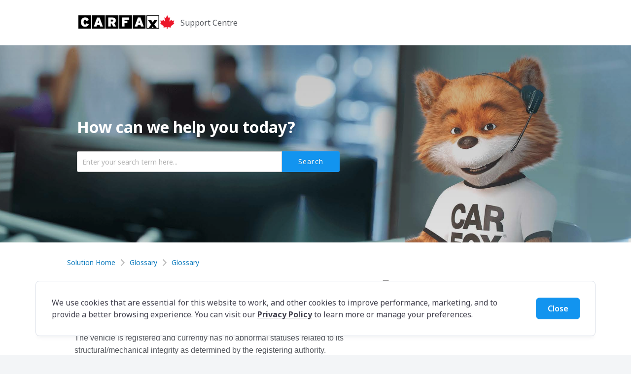

--- FILE ---
content_type: text/html; charset=utf-8
request_url: https://support.carfax.ca/en/support/solutions/articles/17000108375-normal-registration-status-
body_size: 16181
content:
<!DOCTYPE html>
       
        <!--[if lt IE 7]><html class="no-js ie6 dew-dsm-theme " lang="en" dir="ltr" data-date-format="non_us"><![endif]-->       
        <!--[if IE 7]><html class="no-js ie7 dew-dsm-theme " lang="en" dir="ltr" data-date-format="non_us"><![endif]-->       
        <!--[if IE 8]><html class="no-js ie8 dew-dsm-theme " lang="en" dir="ltr" data-date-format="non_us"><![endif]-->       
        <!--[if IE 9]><html class="no-js ie9 dew-dsm-theme " lang="en" dir="ltr" data-date-format="non_us"><![endif]-->       
        <!--[if IE 10]><html class="no-js ie10 dew-dsm-theme " lang="en" dir="ltr" data-date-format="non_us"><![endif]-->       
        <!--[if (gt IE 10)|!(IE)]><!--><html class="no-js  dew-dsm-theme " lang="en" dir="ltr" data-date-format="non_us"><!--<![endif]-->
	<head>
		
		<!-- Title for the page -->
<title> Normal (registration status) | CARFAX Canada Support : Customer Service </title>
<!-- Meta information -->
<meta charset="utf-8">
<meta name="author" content="Carfax Canada">
<meta http-equiv="X-UA-Compatible" content="IE=edge">
<meta name="viewport" content="user-scalable=yes,width=device-width,minimum-scale=1.0,maximum-scale=2.1">
<meta property="og:title"        content="Normal (registration status) | CARFAX Canada Support">
<meta property="og:description"  content="The vehicle is registered and currently has no abnormal statuses related to its structural/mechanical integrity - as determined by the registering jurisdiction.">
<meta property="og:url"          content="https://support.carfax.ca/en/support/solutions/articles/17000108375-normal-registration-status-">
<meta property="og:site_name"    content="Customer Service">
<meta property="og:type"         content="article">
<meta property="og:image"        content="https://s3.amazonaws.com/cdn.freshdesk.com/data/helpdesk/attachments/production/17000277811/logo/5Iq3F8NzbXJGri4WUssUSL4HZ8Dtm2ocMA.png?X-Amz-Algorithm=AWS4-HMAC-SHA256&amp;X-Amz-Credential=AKIAS6FNSMY2XLZULJPI%2F20260116%2Fus-east-1%2Fs3%2Faws4_request&amp;X-Amz-Date=20260116T142859Z&amp;X-Amz-Expires=604800&amp;X-Amz-SignedHeaders=host&amp;X-Amz-Signature=7a8fff04ce5365f170f5ddb199c2853b1735b6665b29eae1365dc3ea3fac1b70">

<meta name="twitter:title"       content="Normal (registration status) | CARFAX Canada Support">
<meta name="twitter:description" content="The vehicle is registered and currently has no abnormal statuses related to its structural/mechanical integrity - as determined by the registering jurisdiction.">
<meta name="twitter:url"         content="https://support.carfax.ca/en/support/solutions/articles/17000108375-normal-registration-status-">
<meta name="twitter:image"       content="https://s3.amazonaws.com/cdn.freshdesk.com/data/helpdesk/attachments/production/17000277811/logo/5Iq3F8NzbXJGri4WUssUSL4HZ8Dtm2ocMA.png?X-Amz-Algorithm=AWS4-HMAC-SHA256&amp;X-Amz-Credential=AKIAS6FNSMY2XLZULJPI%2F20260116%2Fus-east-1%2Fs3%2Faws4_request&amp;X-Amz-Date=20260116T142859Z&amp;X-Amz-Expires=604800&amp;X-Amz-SignedHeaders=host&amp;X-Amz-Signature=7a8fff04ce5365f170f5ddb199c2853b1735b6665b29eae1365dc3ea3fac1b70">

<!-- Responsive setting -->
<link rel="apple-touch-icon" href="https://s3.amazonaws.com/cdn.freshdesk.com/data/helpdesk/attachments/production/17059972818/fav_icon/3VRnJKegYIhMwNj8YJ6842WNLk7wM87GsA.ico">
<link rel="apple-touch-icon" sizes="72x72" href="https://s3.amazonaws.com/cdn.freshdesk.com/data/helpdesk/attachments/production/17059972818/fav_icon/3VRnJKegYIhMwNj8YJ6842WNLk7wM87GsA.ico">
<link rel="apple-touch-icon" sizes="114x114" href="https://s3.amazonaws.com/cdn.freshdesk.com/data/helpdesk/attachments/production/17059972818/fav_icon/3VRnJKegYIhMwNj8YJ6842WNLk7wM87GsA.ico">
<link rel="apple-touch-icon" sizes="144x144" href="https://s3.amazonaws.com/cdn.freshdesk.com/data/helpdesk/attachments/production/17059972818/fav_icon/3VRnJKegYIhMwNj8YJ6842WNLk7wM87GsA.ico">

<link href="https://fonts.googleapis.com/css?family=Libre+Franklin:400,500&display=swap" rel="stylesheet">
<link href="https://fonts.googleapis.com/css?family=Roboto&display=swap" rel="stylesheet">
<link href="https://fonts.googleapis.com/css2?family=Noto+Sans:ital,wght@0,100..900;1,100..900&display=swap" rel="stylesheet">
<link href="https://cdnjs.cloudflare.com/ajax/libs/ionicons/1.5.2/css/ionicons.min.css" rel="stylesheet">
<!-- START COOKIE WORK -->
<script>    
  function getCookieValue(cookieName) {
      const regex = new RegExp(`(^| )${cookieName}=([^;]+)`)
      const cookieContent = document.cookie.match(regex)
      if (cookieContent) {
        return cookieContent[2]
      }
   }
  function cookieExists(cookieName) {
      const regex = new RegExp(`(^| )${cookieName}=([^;]+)`)
      const cookieContent = document.cookie.match(regex)
      if (cookieContent) {
        return true 
      }
   }
  function checkCookiesExist() {
      if (cookieExists("AcceptedAnalytics")) {
        document.getElementById('cookieConsentdiv').hide();
      }
      if (cookieExists("AcceptedAdvertising")) {
        document.getElementById('cookieConsentdiv').hide();
      }
  }
  
  

  if (getCookieValue("AcceptedAnalytics") == "true" && getCookieValue("AcceptedAdvertising") == "true") { 
    // END COOKIE WORK	
    // Google Tag Manager Start
    (function(w,d,s,l,i){w[l]=w[l]||[];w[l].push({'gtm.start':
    new Date().getTime(),event:'gtm.js'});var f=d.getElementsByTagName(s)[0],
    j=d.createElement(s),dl=l!='dataLayer'?'&l='+l:'';j.async=true;j.src=
    'https://www.googletagmanager.com/gtm.js?id='+i+dl;f.parentNode.insertBefore(j,f);
    })(window,document,'script','dataLayer','GTM-PBFCH7V');
    // Google Tag Manager End
  } 
    //AODA Work
   	function highContrastToggle(toggleStatus) {
     var expires = new Date();
     expires.setFullYear(expires.getFullYear() + 10);
      if(toggleStatus === 'true'){
     	if(!document.body.classList.contains("high-contrast")){
        	document.body.classList.add("high-contrast");
          	document.cookie = "HighContrastSetting=true;expires=" + expires.toUTCString() + ";path=/;domain=carfax.ca;";
        }
      } else{
        if(document.body.classList.contains("high-contrast")){
     		document.body.classList.remove("high-contrast");
          	document.cookie = "HighContrastSetting=false;expires=" + expires.toUTCString() + ";path=/;domain=carfax.ca;";    
    	}
      }
  	}
    
    function checkHighContrastStatus(){
    	if(cookieExists("HighContrastSetting")){
      		var highContrastValue = getCookieValue("HighContrastSetting");
          	highContrastToggle(highContrastValue);
        }
  	}
  
        // This function is done to address the coding mistake by Freshdesk of adding the Aria-label attribute on labels where it is unnecessary. 
    function formLabelCorrection(){
      let labels = Array.from(document.getElementsByClassName('required control-label')); 
      let checkboxLabels = Array.from(document.getElementsByClassName('required checkbox')); 
      if(labels.length>0){
          labels.forEach((label) => label.removeAttribute('aria-required'))
      }
      if(checkboxLabels.length >0 ) {
          checkboxLabels.forEach((checkboxLabel)=> checkboxLabel.removeAttribute('aria-required'))
      } 
    }
  
  // This function addresses a coding mistake by FreshDesk to correct the Label's for attribute to target the correct corresponding Input/Select Tags
function formInputLabelCorrection() {
    // Get the form element by its ID
    let formElement = document.getElementById('new_helpdesk_ticket');
    
    // Get all input elements within the form
  if(formElement !== null) {
    let inputTags = Array.from(formElement.querySelectorAll("input"));

    // Check if there are any input elements
    if (inputTags.length > 0) {
        // Filter input tags that have an id and include "custom_field" in the id
        let customFieldInputs = inputTags.filter((inputTag) => {
            return inputTag.getAttribute("id") !== null && inputTag.getAttribute("id").includes("custom_field");
        });

    }   // Additional logic can be added here for processing customFieldInputs
    }
}
  function aodaArticleview() {
     // ------------------AODA Code changes for Interactive element must not be listed----------------------------
 	jQuery("#accordion-2 h3.ui-accordion-header").each(function() {
    jQuery(this).attr("role","status");
    jQuery(this).removeAttr("aria-selected");
  	});
  
    jQuery("#accordion-2 div.ui-accordion-content").each(function() {
    jQuery(this).removeAttr("role");
	});
  
  	jQuery("#accordion-2").removeAttr("role");
  
  	//6B
  //For "can I order classic vehicle article"
  	jQuery("#accordion-2 div#ui-id-10 div#_com_1 a").attr("aria-label","Link");
  //For "I didn't get my report article" on 4th page
  	jQuery("#accordion-2 div#_com_1 a").attr("aria-label","Link");
  //6D
 	jQuery("div#ui-id-10 li a").attr("aria-label","Link");  
     // ------------------AODA Code changes for Interactive element must not be listed----------------------------
   jQuery(document).on("click", "#accordion-2 h3.ui-accordion-header", function () {
    jQuery(this).removeAttr("aria-selected");
      jQuery("#accordion-2 h3.ui-accordion-header").each(function() {
        jQuery(this).removeAttr("aria-selected");
      });
	});
  }
  
function escapeTextArea() {
    // Get the elements with the class name 'text span12 name_field'
    let textElements = document.getElementsByClassName('text span12 name_field');
    
    // Ensure there is at least one element
    if (textElements.length === 0) return;

    // Get the first matching element
    let textElement = textElements[0];

    // Add the event listener for 'keydown' on the text element
    textElement.addEventListener('keydown', function(event) {
        // Check if the pressed key is the Escape key
        if (event.key === "Escape") {
            // Prevent the default escape action
            event.preventDefault();
            
            // Find the next element in the tabbing order
            let nextElement = document.querySelector('[tabindex="' + (document.activeElement.tabIndex + 1) + '"]');
            
            // If the next element exists, focus on it
            if (nextElement) {
                nextElement.focus();
            }
        }
    });
}
  /*
  	// This function also addresses coding mistake by FreshDesk to correct the Label's for attribute to target the correct corresponding Input/Select Tags
  	function formInputLabelCorrection(){
      	let formElement = document.getElementById('new_helpdesk_ticket');
     	let inputTags = Array.from(formElement.querySelectorAll("input"));
      	if(inputTags.length >0){
      		let customFieldInputs = inputTags.filter((inputTag) => {
             	return inputTag.getAttribute("id") !== null && inputTag.getAttribute("id").includes("custom_field");
            }
          }
        }
    }*/
  	// End AODA Work
</script>
		
		<!-- Adding meta tag for CSRF token -->
		<meta name="csrf-param" content="authenticity_token" />
<meta name="csrf-token" content="X4dIJ3nkbZWjuNv+TbEUFLShmvFvudbiVoyTxdHYEuieMFE4Y5n8t/60wCwKrfflrXiOUcsnSn7VmWhPitdGyw==" />
		<!-- End meta tag for CSRF token -->
		
		<!-- Fav icon for portal -->
		<link rel='shortcut icon' href='https://s3.amazonaws.com/cdn.freshdesk.com/data/helpdesk/attachments/production/17059972818/fav_icon/3VRnJKegYIhMwNj8YJ6842WNLk7wM87GsA.ico' />

		<!-- Base stylesheet -->
 
		<link rel="stylesheet" media="print" href="https://assets8.freshdesk.com/assets/cdn/portal_print-6e04b27f27ab27faab81f917d275d593fa892ce13150854024baaf983b3f4326.css" />
	  		<link rel="stylesheet" media="screen" href="https://assets3.freshdesk.com/assets/cdn/portal_utils-f2a9170fce2711ae2a03e789faa77a7e486ec308a2367d6dead6c9890a756cfa.css" />

		
		<!-- Theme stylesheet -->

		<link href="/support/theme.css?v=4&amp;d=1742825470" media="screen" rel="stylesheet" type="text/css">

		<!-- Google font url if present -->
		<link href='https://fonts.googleapis.com/css?family=Source+Sans+Pro:regular,italic,600,700,700italic|Poppins:regular,600,700' rel='stylesheet' type='text/css' nonce='vkghLet/VFrzdGgxEt1/RA=='>

		<!-- Including default portal based script framework at the top -->
		<script src="https://assets1.freshdesk.com/assets/cdn/portal_head_v2-d07ff5985065d4b2f2826fdbbaef7df41eb75e17b915635bf0413a6bc12fd7b7.js"></script>
		<!-- Including syntexhighlighter for portal -->
		<script src="https://assets5.freshdesk.com/assets/cdn/prism-841b9ba9ca7f9e1bc3cdfdd4583524f65913717a3ab77714a45dd2921531a402.js"></script>

		

		<!-- Access portal settings information via javascript -->
		 <script type="text/javascript">     var portal = {"language":"en","name":"Customer Service","contact_info":"","current_page_name":"article_view","current_tab":"solutions","vault_service":{"url":"https://vault-service.freshworks.com/data","max_try":2,"product_name":"fd"},"current_account_id":416580,"preferences":{"bg_color":"#F3F5F7","header_color":"#FFFFFF","help_center_color":"#F3F5F7","footer_color":"#183247","tab_color":"#FFFFFF","tab_hover_color":"#02B875","btn_background":"#F3F5F7","btn_primary_background":"#02B875","base_font":"Source Sans Pro","text_color":"#183247","headings_font":"Poppins","headings_color":"#183247","link_color":"#183247","link_color_hover":"#2753D7","input_focus_ring_color":"#02B875","non_responsive":"false"},"image_placeholders":{"spacer":"https://assets10.freshdesk.com/assets/misc/spacer.gif","profile_thumb":"https://assets3.freshdesk.com/assets/misc/profile_blank_thumb-4a7b26415585aebbd79863bd5497100b1ea52bab8df8db7a1aecae4da879fd96.jpg","profile_medium":"https://assets3.freshdesk.com/assets/misc/profile_blank_medium-1dfbfbae68bb67de0258044a99f62e94144f1cc34efeea73e3fb85fe51bc1a2c.jpg"},"falcon_portal_theme":false,"current_object_id":17000108375};     var attachment_size = 20;     var blocked_extensions = "";     var allowed_extensions = "";     var store = { 
        ticket: {},
        portalLaunchParty: {} };    store.portalLaunchParty.ticketFragmentsEnabled = false;    store.pod = "us-east-1";    store.region = "US"; </script> 


			    <script src="https://wchat.freshchat.com/js/widget.js" nonce="vkghLet/VFrzdGgxEt1/RA=="></script>

	</head>
	<body>
            	
		
		
		
    <!-- Google Tag Manager (noscript) -->
<noscript><iframe src="https://www.googletagmanager.com/ns.html?id=GTM-PBFCH7V"
height="0" width="0" style="display:none;visibility:hidden"></iframe></noscript>
<!-- End Google Tag Manager (noscript) -->



    <header class="banner">
      <div class="container">
        <div class="banner-wrapper page">
            <div class="banner-title">
                <a href="/en/support/home" class="portal-logo">
                    <span class="portal-img"><i></i>
                    <img src="https://s3.amazonaws.com/cdn.freshdesk.com/data/helpdesk/attachments/production/17000277811/logo/5Iq3F8NzbXJGri4WUssUSL4HZ8Dtm2ocMA.png" alt="CARFAX Canada Customer Support" onerror="default_image_error(this)" data-type="logo">
                    </span>
                </a>
                <h2 class="ellipsis heading">
                    
                    Support Centre
                    
                </h2>
            </div>
            <nav class="banner-nav">
                <!--<div class="banner-language-selector pull-right" data-tabs="tabs"
                data-toggle='tooltip' data-placement="bottom" title=""><ul class="language-options" role="tablist"><li class="dropdown"><h5 class="dropdown-toggle" data-toggle="dropdown"><span>English</span><span class="caret"></span></h5><ul class="dropdown-menu " role="menu" aria-labelledby="dropdownMenu"><li><a class="active" tabindex="-1" href="/en/support/solutions/articles/17000108375-normal-registration-status-"><span class='icon-dd-tick-dark'></span>English </a></li><li><a class="" tabindex="-1" href="/fr/support/solutions/articles/17000108375-normal-statut-d-immatriculation-">French</a></li></ul></li></ul></div> <div class="welcome">Welcome <b></b> </div>  <b><a href="/en/support/login"><b>Login</b></a></b>
              <a href="/support/tickets" class="btn btn-outline">MY TICKETS</a>-->
            </nav>
        </div>
      </div>
    </header>

    <!--<nav class="page-tabs">
        <div class="page no-padding no-header-tabs">
            
                <a data-toggle-dom="#header-tabs" href="#" data-animated="true" class="mobile-icon-nav-menu show-in-mobile"></a>
                <div class="nav-link" id="header-tabs">
                    
                        
                            <a href="/en/support/home" class="">Home</a>
                        
                    
                        
                            <a href="/en/support/solutions" class="active">Solutions</a>
                        
                    
                </div>
            
        </div>
    </nav>-->

<!-- Search and page links for the page -->

    <!--<section class="help-center-sc rounded-6">
        <div class="page no-padding">
        <div class="hc-search">
            <div class="hc-search-c">
                <form class="hc-search-form print--remove" autocomplete="off" action="/en/support/search/solutions" id="hc-search-form" data-csrf-ignore="true">
	<div class="hc-search-input">
	<label for="support-search-input" class="hide">Enter your search term here...</label>
		<input placeholder="Enter your search term here..." type="text"
			name="term" class="special" value=""
            rel="page-search" data-max-matches="10" id="support-search-input">
	</div>
	<div class="hc-search-button">
		<button class="btn btn-primary" aria-label="Search" type="submit" autocomplete="off">
			<i class="mobile-icon-search hide-tablet"></i>
			<span class="hide-in-mobile">
				Search
			</span>
		</button>
	</div>
</form>
            </div>
        </div>
        <div class="hc-nav ">
             <nav>   <div>
              <a href="/en/support/tickets/new" class="mobile-icon-nav-newticket new-ticket ellipsis" title="New support ticket">
                <span> New support ticket </span>
              </a>
            </div>   <div>
              <a href="/en/support/tickets" class="mobile-icon-nav-status check-status ellipsis" title="Check ticket status">
                <span>Check ticket status</span>
              </a>
            </div>  </nav>
        </div>
        </div>
    </section>-->



<!-- START COOKIE WORK -->
 
<div id="cookieConsentdiv" class="cookiemodalcontainer" role="dialog">
        <div class="cookiemodalbody">
            <p>We use cookies that are essential for this website to work, and other cookies to improve performance, marketing, and to provide a better browsing experience. You can visit our <a class="noaccept" href="https://www.carfax.ca/about-carfax/privacy-legal/privacy-policy" target="_blank">Privacy Policy</a> to learn more or manage your preferences.</p>
      	    <div class="acceptButton">
            	<button onclick="handleCloseButton()">
                	Close
            	</button>
        	</div>  
      </div>
</div>

<!-- END COOKIE WORK -->
	<div id="portalContainer" class="container-fluid article_view">
        <div class="row">
            <!-- Search and page links for the page -->
            <div class="hc-search-container">
                <div class="jumbotron">
                  <div class="container">
                      <div class="row">
                          <section class="help-center rounded-6">
                              <div class="hc-search">
                                  <div class="hc-search-c">
                                      <h2 class="heading">How can we help you today?</h2>
                                      <!--<p>Tel: 1.866.835.8612
                                          <br> Email: <a href="mailto:support@carfax.ca">support@carfax.ca</a>
                                      </p>
                                      <p>Monday - Thursday 8:00AM – 8:00PM EST
                                          <br> Friday/Saturday 9:00AM – 5:00PM EST</p>-->
                                      <!--
                                      <p>
                                        Monday to Thursday: 8am until 8pm EST<br>
                                        Friday: 8am until 5pm EST<br>
                                        Saturday: 9am until 5pm EST
                                      </p>
                                      -->
                                      <form class="hc-search-form print--remove" autocomplete="off" action="/en/support/search/solutions" id="hc-search-form" data-csrf-ignore="true">
	<div class="hc-search-input">
	<label for="support-search-input" class="hide">Enter your search term here...</label>
		<input placeholder="Enter your search term here..." type="text"
			name="term" class="special" value=""
            rel="page-search" data-max-matches="10" id="support-search-input">
	</div>
	<div class="hc-search-button">
		<button class="btn btn-primary" aria-label="Search" type="submit" autocomplete="off">
			<i class="mobile-icon-search hide-tablet"></i>
			<span class="hide-in-mobile">
				Search
			</span>
		</button>
	</div>
</form>
                                  </div>
                              </div>
                              <!--<div class="hc-nav ">              
                                   <nav>   <div>
              <a href="/en/support/tickets/new" class="mobile-icon-nav-newticket new-ticket ellipsis" title="New support ticket">
                <span> New support ticket </span>
              </a>
            </div>   <div>
              <a href="/en/support/tickets" class="mobile-icon-nav-status check-status ellipsis" title="Check ticket status">
                <span>Check ticket status</span>
              </a>
            </div>  </nav>
                              </div>-->
                          </section>
                      </div>
                  </div>             
              </div>            
            </div>
            <!-- Notification Messages -->
             <div class="alert alert-with-close notice hide" id="noticeajax"></div>  
            <div class="c-wrapper">
                <section class="main content rounded-6 min-height-on-desktop fc-article-show" id="article-show-17000108375">
	
    <div class="container mt-2">
		<div class="row">
	  <div class="col-md-8 col-sm-8">
        <div class="row">
        	<div class="breadcrumb">
                <a href="/en/support/solutions"> Solution home </a>
                <a href="/en/support/solutions/17000083008">Glossary</a>
                <a href="/en/support/solutions/folders/17000137947">Glossary</a>
            </div>
            <b class="page-stamp page-stamp-article">
                <b class="icon-page-article"></b>
            </b>
        </div>
	  </div>
	</div>
    </div>
    <div class="container mt-2">
        <div class="row">
            <div class="col-md-8">
                <h1 class="article-title">Normal (registration status)
                    <a href="javascript:print();" class="icon-print solution-print-icon" title="Print this Article"></a>
                </h1>
                <p class="mt-2 text-muted article-subtext">Modified on: Wed, 24 May, 2023 at  2:11 PM</p>
                
            
                <article class="article-body mt-2" id="article-body" rel="image-enlarge">
                    <p><span dir="ltr" style="font-family: Helvetica, sans-serif; font-size: 16px;">The vehicle is registered and currently has no abnormal statuses related to its structural/mechanical integrity as determined by the registering authority.</span></p><p><br></p><p><span dir="ltr" style="font-family: Helvetica, sans-serif; font-size: 16px;">The use of the term "Normal" may vary based on the jurisdiction the vehicle has been registered in.</span></p><p><br></p><p><span dir="ltr" style="font-family: Helvetica, sans-serif; font-size: 16px;">Before you buy a used car, we recommend that you get a CARFAX Canada Vehicle History Report, take a thorough test drive and have the vehicle inspected by a qualified mechanic or auto technician to make sure the vehicle is functioning properly. We would also recommend speaking with your provincial vehicle registration authority to further ensure vehicle can be registered with and operated in your province.</span></p><p><br></p><p><span dir="ltr" style="font-family: Helvetica, sans-serif; font-size: 16px;">For more information on vehicle brands, please see:&nbsp;<a href="https://support.carfax.ca/en/support/solutions/articles/17000133970" rel="noreferrer" target="_blank"><span style="color: rgb(18, 148, 239);">Brand</span></a></span></p>
                </article>
            
                    
            
                    <p class="article-vote" id="voting-container" 
											data-user-id="" 
											data-article-id="17000108375"
											data-language="en">
										Did you find it helpful?<span data-href="/en/support/solutions/articles/17000108375/thumbs_up" class="vote-up a-link" id="article_thumbs_up" 
									data-remote="true" data-method="put" data-update="#voting-container" 
									data-user-id=""
									data-article-id="17000108375"
									data-language="en"
									data-update-with-message="Glad we could be helpful. Thanks for the feedback.">
								Yes</span><span class="vote-down-container"><span data-href="/en/support/solutions/articles/17000108375/thumbs_down" class="vote-down a-link" id="article_thumbs_down" 
									data-remote="true" data-method="put" data-update="#vote-feedback-form" 
									data-user-id=""
									data-article-id="17000108375"
									data-language="en"
									data-hide-dom="#voting-container" data-show-dom="#vote-feedback-container">
								No</span></span></p><a class="hide a-link" id="vote-feedback-form-link" data-hide-dom="#vote-feedback-form-link" data-show-dom="#vote-feedback-container">Send feedback</a><div id="vote-feedback-container"class="hide">	<div class="lead">Sorry we couldn't be helpful. Help us improve this article with your feedback.</div>	<div id="vote-feedback-form">		<div class="sloading loading-small loading-block"></div>	</div></div>
            </div>
            <div class="col-md-4">
                <section class="content rounded-6 fc-related-articles">
                    <div id="related_articles"><div class="cs-g-c"><section class="article-list"><h3 class="list-lead">Related Articles</h3><ul rel="remote" 
			data-remote-url="/en/support/search/articles/17000108375/related_articles?container=related_articles&limit=10" 
			id="related-article-list"></ul></section></div></div>
                </section>
            </div>
        </div>
    </div>	
<section>
<script>
jQuery(function() {

  //6C
  jQuery("#article-body div#_com_1 a").attr("aria-label","Link");
  jQuery("section#article-show-17000107570 article#article-body a").attr("title","CARFAX Link");  
  
  jQuery("#article_thumbs_down").click(function () {
    setTimeout(function () {
      const $descriptionlabel = jQuery("div#vote-feedback-container label#description-label");
      const $requesterlabel = jQuery("div#vote-feedback-container label#requester-label");
      
      if ($requesterlabel.length) {
        $requesterlabel.removeAttr("aria-required");
      }
      if ($descriptionlabel.length) {
        $descriptionlabel.removeAttr("aria-required");
      }
       //7
      jQuery("div#vote-feedback-form iframe#recaptcha-frame").attr("title","reCAPTCHA");
    }, 1500);
  });
});

</script>

            </div>
            
        </div>
    </div>
    
    <!--<footer class="footer rounded-6">
        <nav class="footer-links page no-padding">
            
                    
                        <a href="/en/support/home" class="">Home</a>
                    
                        <a href="/en/support/solutions" class="active">Solutions</a>
                    
            
            
            
        </nav>
    </footer>-->
    
    <!-- English Start -->
    <footer class="custom-footer">
        <div class="cfx-main-footer container px-0">
            <div class="cfx-footer-column">
                <div class="mobile-footer-header collapsed" data-toggle="collapse" tabindex="0" role="button" data-target="#footer-header-product" aria-expanded="false" aria-controls="#footer-header-product">
                    Products
                    <span class="ficon ficon-arrow-right" id="chevron-icon"></span>
                </div>
                <div class="collapse" id="footer-header-product">
                    <div class="footer-items">
                        <a class="cfx-footer-toplink">Products</a>
                        <a class="cfx-footer-link" href="https://www.carfax.ca/sample-report">CARFAX Canada Vehicle History Reports</a>                       
                        <a class="cfx-footer-link" href="https://www.carfax.ca/history-based-value">CARFAX Canada History-Based Value</a>
                        <a class="cfx-footer-link" href="https://www.carfax.ca/recall-check">CARFAX Canada Recall Check</a>
                        <a class="cfx-footer-link mobile-d-none" href="https://www.carfax.ca/vin-decode">CARFAX Canada VIN Decoder</a>
                    </div>
                </div>
            </div>
            <div class="cfx-footer-column">
                <div class="mobile-footer-header collapsed" data-toggle="collapse" tabindex="0" role="button" data-target="#footer-header-resources" aria-expanded="false" aria-controls="#footer-header-resources">
                    Resources
                    <span class="ficon ficon-arrow-right chevron-icon"></span>
                </div>
                <div class="collapse" id="footer-header-resources">
                    <div class="footer-items">
                        <a class="cfx-footer-toplink">Resources</a>
                        <a class="cfx-footer-link" href="https://www.carfax.ca/resource-centre/">Blog</a>
                        <a class="cfx-footer-link" href="https://support.carfax.ca/en/support/home" target="_blank">Support Centre</a>
                        <a class="cfx-footer-link mobile-d-none" href="https://www.carfax.ca/about-carfax/press-centre ">Press Centre</a>
                    </div>
                </div>
            </div>
            <div class="cfx-footer-column">
                <div class="mobile-footer-header collapsed" data-toggle="collapse" tabindex="0" role="button" data-target="#footer-header-aboutus" aria-expanded="false" aria-controls="#footer-header-aboutus">
                    Company
                    <span class="ficon ficon-arrow-right chevron-icon"></span>
                </div>
                <div class="collapse" id="footer-header-aboutus">
                    <div class="footer-items">
                        <a class="cfx-footer-toplink">Company</a>
                        <a class="cfx-footer-link" href="https://www.carfax.ca/about-carfax">About Us</a>
                        <a class="cfx-footer-link" href="https://www.carfax.ca/contact">Contact</a>
                        <a class="cfx-footer-link" href="https://www.carfax.ca/careers">Careers</a>
                        <a class="cfx-footer-link" href="https://www.carfax.ca/about-carfax/our-partners">Partners</a>
                      	<a class="cfx-footer-link" href="https://www.carfax.ca/vehicle-history-data">CARFAX Canada Data</a>
                        <a class="cfx-footer-link" href="https://www.carfax.ca/carproof">CARPROOF is CARFAX Canada</a>
                        <a class="cfx-footer-link" href="https://www.carfax.ca/wwf-canada">WWF-Canada</a>               
                    </div>
                </div>
            </div>
            <div class="cfx-footer-column">
                <div class="mobile-footer-header collapsed" data-toggle="collapse" tabindex="0" role="button" data-target="#footer-header-dealerServices" aria-expanded="false" aria-controls="#footer-header-dealerServices">
                    Business Solutions
                    <span class="ficon ficon-arrow-right chevron-icon"></span>
                </div>
                <div class="collapse" id="footer-header-dealerServices">
                    <div class="footer-items">
                        <a class="cfx-footer-toplink">Business Solutions</a>
                        <a class="cfx-footer-link" href="https://dealer.carfax.ca/Login?ReturnUrl=%2F">Dealer Login</a>
                        <a class="cfx-footer-link" href="https://www.carfax.ca/about-carfax/become-a-member">Become A Dealer Member</a>
                      	<a class="cfx-footer-link" href="https://go.carfax.ca/en-ca/big/home" target="_blank">Banking, Insurance and Government</a>
                      	<a class="cfx-footer-link" href="https://go.carfax.ca/aro" target="_blank">Automotive Remarketing and OEM</a>
                    </div>
                </div>
            </div>

            <div class="cfx-footer-ending-block connect-us">
                <div class="cfx-footer-legal-info-block">
                    <div>© <span class="year">2024</span> CARFAX Canada ULC. All rights reserved.<br></div>
                    <div class="cfx-footer-legal-info">
                        <a class="cfc-footer-legal-links" href="https://www.carfax.ca/about-carfax/privacy-legal">Privacy/Legal</a>
                        <a class="cfc-footer-legal-links" href="https://www.carfax.ca/about-carfax/accessibility">Accessibility</a>
                        <a class="cfc-footer-legal-links" href="https://www.carfax.ca/about-carfax/privacy-legal/conditions-of-use">Conditions of Use</a>
                        <a class="noaccept cfc-footer-legal-links" href="/fr/support/home">Français</a>
                      	<span class="high-contrast-mode cfc-footer-legal-links">High Contrast Mode:</span>
                      	<a id="highContrastOff" class="high-contrast-off" href="javascript:void(0)">Off</a>
						<a id="highContrastOn" class="high-contrast-on cfc-footer-legal-links" href="javascript:void(0)">On</a> 
                    </div>
                </div>
                <div class="footer-items">
                    <div class="cfx-footer-icons">
                        <a href="https://www.facebook.com/CARFAXCanada/" target="_blank" title="Facebook" rel="noreferrer noopener"><svg width="32" height="32" viewBox="0 0 24 24" xmlns="http://www.w3.org/2000/svg" class="svg replaced-svg"><path d="M19 0h-14c-2.761 0-5 2.239-5 5v14c0 2.761 2.239 5 5 5h14c2.762 0 5-2.239 5-5v-14c0-2.761-2.238-5-5-5zm-3 7h-1.924c-.615 0-1.076.252-1.076.889v1.111h3l-.238 3h-2.762v8h-3v-8h-2v-3h2v-1.923c0-2.022 1.064-3.077 3.461-3.077h2.539v3z" fill="#BDBDBD" fill-rule="evenodd"></path></svg></a>
                        <a href="https://www.instagram.com/carfaxca/?hl=en" target="_blank" title="Instagram" rel="noreferrer noopener"><svg width="32" height="32" viewBox="0 0 32 32" xmlns="http://www.w3.org/2000/svg" class="svg replaced-svg"><g id="Page-1" stroke="none" stroke-width="1" fill="none" fill-rule="evenodd"><g id="desktop-Black-Footer" transform="translate(-1161.000000, -1920.000000)" fill="#BDBDBD" fill-rule="nonzero"><g id="insta" transform="translate(1161.000000, 1920.000000)"><path d="M20.5714286,6.51428571 L11.4285714,6.51428571 C10.1714286,6.51428571 9.02857143,6.97142857 8.11428571,7.88571429 C7.2,8.8 6.74285714,9.94285714 6.74285714,11.2 L6.74285714,20.9142857 C6.74285714,22.1714286 7.2,23.3142857 8.11428571,24.2285714 C9.02857143,25.1428571 10.1714286,25.6 11.4285714,25.6 L20.5714286,25.6 C21.8285714,25.6 22.9714286,25.1428571 23.8857143,24.2285714 C24.8,23.3142857 25.2571429,22.1714286 25.2571429,20.9142857 L25.2571429,11.2 C25.2571429,9.94285714 24.8,8.8 23.8857143,7.88571429 C22.9714286,6.97142857 21.8285714,6.51428571 20.5714286,6.51428571 Z M16,22.0571429 C12.6857143,22.0571429 9.94285714,19.3142857 9.94285714,16 C9.94285714,12.6857143 12.6857143,9.94285714 16,9.94285714 C19.3142857,9.94285714 22.0571429,12.6857143 22.0571429,16 C22.0571429,19.3142857 19.3142857,22.0571429 16,22.0571429 Z M22.0571429,11.3142857 C21.2571429,11.3142857 20.6857143,10.6285714 20.6857143,9.94285714 C20.6857143,9.25714286 21.3714286,8.57142857 22.0571429,8.57142857 C22.8571429,8.57142857 23.4285714,9.25714286 23.4285714,9.94285714 C23.4285714,10.6285714 22.8571429,11.3142857 22.0571429,11.3142857 Z" id="Shape"></path><circle id="Oval" cx="16" cy="16" r="4"></circle><path d="M25.0285714,0 L6.97142857,0 C3.08571429,0 0,3.08571429 0,6.97142857 L0,24.9142857 C0,28.9142857 3.08571429,32 6.97142857,32 L25.0285714,32 C28.9142857,32 32,28.9142857 32,25.0285714 L32,6.97142857 C32,3.08571429 28.9142857,0 25.0285714,0 Z M26.8571429,20.9142857 C26.8571429,24.4571429 24,27.3142857 20.4571429,27.3142857 L11.3142857,27.3142857 C7.77142857,27.3142857 4.91428571,24.4571429 4.91428571,20.9142857 L4.91428571,11.2 C4.91428571,7.65714286 7.77142857,4.8 11.3142857,4.8 L20.4571429,4.8 C24,4.8 26.8571429,7.65714286 26.8571429,11.2 L26.8571429,20.9142857 Z" id="Shape"></path></g></g></g></svg></a>
                        <a href="https://www.linkedin.com/company/carfax-canada/" target="_blank" title="LinkedIn" rel="noreferrer noopener"><svg width="32" height="32" viewBox="0 0 24 24" xmlns="http://www.w3.org/2000/svg" class="svg replaced-svg"><path d="M19 0h-14c-2.761 0-5 2.239-5 5v14c0 2.761 2.239 5 5 5h14c2.762 0 5-2.239 5-5v-14c0-2.761-2.238-5-5-5zm-11 19h-3v-11h3v11zm-1.5-12.268c-.966 0-1.75-.79-1.75-1.764s.784-1.764 1.75-1.764 1.75.79 1.75 1.764-.783 1.764-1.75 1.764zm13.5 12.268h-3v-5.604c0-3.368-4-3.113-4 0v5.604h-3v-11h3v1.765c1.396-2.586 7-2.777 7 2.476v6.759z" fill="#BDBDBD" fill-rule="evenodd"></path></svg></a>
                        <a href="https://twitter.com/CARFAXca" target="_blank" title="Twitter" rel="noreferrer noopener"><svg width="32" height="32" viewBox="0 0 24 24" xmlns="http://www.w3.org/2000/svg" class="svg replaced-svg"><path d="M19 0h-14c-2.761 0-5 2.239-5 5v14c0 2.761 2.239 5 5 5h14c2.762 0 5-2.239 5-5v-14c0-2.761-2.238-5-5-5zm-.139 9.237c.209 4.617-3.234 9.765-9.33 9.765-1.854 0-3.579-.543-5.032-1.475 1.742.205 3.48-.278 4.86-1.359-1.437-.027-2.649-.976-3.066-2.28.515.098 1.021.069 1.482-.056-1.579-.317-2.668-1.739-2.633-3.26.442.246.949.394 1.486.411-1.461-.977-1.875-2.907-1.016-4.383 1.619 1.986 4.038 3.293 6.766 3.43-.479-2.053 1.08-4.03 3.199-4.03.943 0 1.797.398 2.395 1.037.748-.147 1.451-.42 2.086-.796-.246.767-.766 1.41-1.443 1.816.664-.08 1.297-.256 1.885-.517-.439.656-.996 1.234-1.639 1.697z" fill="#BDBDBD" fill-rule="evenodd"></path></svg></a>
                    </div>
                </div>
            </div>
            <div class="cfx-footer-ending-block-mobile">
                <div class="footer-items">
                    <div class="cfx-footer-icons">
                        <a href="https://www.facebook.com/CARFAXCanada/" target="_blank" title="Facebook" rel="noreferrer noopener"><svg width="32" height="32" viewBox="0 0 24 24" xmlns="http://www.w3.org/2000/svg" class="svg replaced-svg"><path d="M19 0h-14c-2.761 0-5 2.239-5 5v14c0 2.761 2.239 5 5 5h14c2.762 0 5-2.239 5-5v-14c0-2.761-2.238-5-5-5zm-3 7h-1.924c-.615 0-1.076.252-1.076.889v1.111h3l-.238 3h-2.762v8h-3v-8h-2v-3h2v-1.923c0-2.022 1.064-3.077 3.461-3.077h2.539v3z" fill="#BDBDBD" fill-rule="evenodd"></path></svg></a>
                        <a href="https://www.instagram.com/carfaxca/?hl=en" target="_blank" title="Instagram" rel="noreferrer noopener"><svg width="32" height="32" viewBox="0 0 32 32" xmlns="http://www.w3.org/2000/svg" class="svg replaced-svg"><g id="Page-1" stroke="none" stroke-width="1" fill="none" fill-rule="evenodd"><g id="desktop-Black-Footer" transform="translate(-1161.000000, -1920.000000)" fill="#BDBDBD" fill-rule="nonzero"><g id="insta" transform="translate(1161.000000, 1920.000000)"><path d="M20.5714286,6.51428571 L11.4285714,6.51428571 C10.1714286,6.51428571 9.02857143,6.97142857 8.11428571,7.88571429 C7.2,8.8 6.74285714,9.94285714 6.74285714,11.2 L6.74285714,20.9142857 C6.74285714,22.1714286 7.2,23.3142857 8.11428571,24.2285714 C9.02857143,25.1428571 10.1714286,25.6 11.4285714,25.6 L20.5714286,25.6 C21.8285714,25.6 22.9714286,25.1428571 23.8857143,24.2285714 C24.8,23.3142857 25.2571429,22.1714286 25.2571429,20.9142857 L25.2571429,11.2 C25.2571429,9.94285714 24.8,8.8 23.8857143,7.88571429 C22.9714286,6.97142857 21.8285714,6.51428571 20.5714286,6.51428571 Z M16,22.0571429 C12.6857143,22.0571429 9.94285714,19.3142857 9.94285714,16 C9.94285714,12.6857143 12.6857143,9.94285714 16,9.94285714 C19.3142857,9.94285714 22.0571429,12.6857143 22.0571429,16 C22.0571429,19.3142857 19.3142857,22.0571429 16,22.0571429 Z M22.0571429,11.3142857 C21.2571429,11.3142857 20.6857143,10.6285714 20.6857143,9.94285714 C20.6857143,9.25714286 21.3714286,8.57142857 22.0571429,8.57142857 C22.8571429,8.57142857 23.4285714,9.25714286 23.4285714,9.94285714 C23.4285714,10.6285714 22.8571429,11.3142857 22.0571429,11.3142857 Z" id="Shape"></path><circle id="Oval" cx="16" cy="16" r="4"></circle><path d="M25.0285714,0 L6.97142857,0 C3.08571429,0 0,3.08571429 0,6.97142857 L0,24.9142857 C0,28.9142857 3.08571429,32 6.97142857,32 L25.0285714,32 C28.9142857,32 32,28.9142857 32,25.0285714 L32,6.97142857 C32,3.08571429 28.9142857,0 25.0285714,0 Z M26.8571429,20.9142857 C26.8571429,24.4571429 24,27.3142857 20.4571429,27.3142857 L11.3142857,27.3142857 C7.77142857,27.3142857 4.91428571,24.4571429 4.91428571,20.9142857 L4.91428571,11.2 C4.91428571,7.65714286 7.77142857,4.8 11.3142857,4.8 L20.4571429,4.8 C24,4.8 26.8571429,7.65714286 26.8571429,11.2 L26.8571429,20.9142857 Z" id="Shape"></path></g></g></g></svg></a>
                        <a href="https://www.linkedin.com/company/carfax-canada/" target="_blank" title="LinkedIn" rel="noreferrer noopener"><svg width="32" height="32" viewBox="0 0 24 24" xmlns="http://www.w3.org/2000/svg" class="svg replaced-svg"><path d="M19 0h-14c-2.761 0-5 2.239-5 5v14c0 2.761 2.239 5 5 5h14c2.762 0 5-2.239 5-5v-14c0-2.761-2.238-5-5-5zm-11 19h-3v-11h3v11zm-1.5-12.268c-.966 0-1.75-.79-1.75-1.764s.784-1.764 1.75-1.764 1.75.79 1.75 1.764-.783 1.764-1.75 1.764zm13.5 12.268h-3v-5.604c0-3.368-4-3.113-4 0v5.604h-3v-11h3v1.765c1.396-2.586 7-2.777 7 2.476v6.759z" fill="#BDBDBD" fill-rule="evenodd"></path></svg></a>
                        <a href="https://twitter.com/CARFAXca" target="_blank" title="Twitter" rel="noreferrer noopener"><svg width="32" height="32" viewBox="0 0 24 24" xmlns="http://www.w3.org/2000/svg" class="svg replaced-svg"><path d="M19 0h-14c-2.761 0-5 2.239-5 5v14c0 2.761 2.239 5 5 5h14c2.762 0 5-2.239 5-5v-14c0-2.761-2.238-5-5-5zm-.139 9.237c.209 4.617-3.234 9.765-9.33 9.765-1.854 0-3.579-.543-5.032-1.475 1.742.205 3.48-.278 4.86-1.359-1.437-.027-2.649-.976-3.066-2.28.515.098 1.021.069 1.482-.056-1.579-.317-2.668-1.739-2.633-3.26.442.246.949.394 1.486.411-1.461-.977-1.875-2.907-1.016-4.383 1.619 1.986 4.038 3.293 6.766 3.43-.479-2.053 1.08-4.03 3.199-4.03.943 0 1.797.398 2.395 1.037.748-.147 1.451-.42 2.086-.796-.246.767-.766 1.41-1.443 1.816.664-.08 1.297-.256 1.885-.517-.439.656-.996 1.234-1.639 1.697z" fill="#BDBDBD" fill-rule="evenodd"></path></svg></a>
                    </div>
                </div>
                <div class="cfx-footer-legal-info-block">
                  <div>© <span class="year">2024</span> CARFAX Canada ULC. All rights reserved.<br></div>
                    <div class="cfx-footer-legal-info">
                        <a class="cfc-footer-legal-links" href="https://www.carfax.ca/about-carfax/privacy-legal">Privacy/Legal</a>
                        <a class="cfc-footer-legal-links" href="https://www.carfax.ca/about-carfax/accessibility">Accessibility</a>
                        <a class="cfc-footer-legal-links" href="https://www.carfax.ca/about-carfax/privacy-legal/conditions-of-use">Conditions of Use</a>
                        <a class="noaccept cfc-footer-legal-links" href="/fr/support/home">Français</a>
                      	<span class="high-contrast-mode cfc-footer-legal-links">High Contrast Mode:</span>
                      	<a id="highContrastOffMobile" class="high-contrast-off" href="javascript:void(0)">Off</a>
						<a id="highContrastOnMobile" class="high-contrast-on cfc-footer-legal-links" href="javascript:void(0)">On</a> 
                    </div>
                </div>
            </div>
        </div>
    </footer>
    <!-- English End -->
    


<script>
  document.getElementsByClassName("year")[0].textContent = new Date().getFullYear();
  document.getElementById("highContrastOff").addEventListener("click", function(){
  	highContrastToggle('false');
  });
  document.getElementById("highContrastOn").addEventListener("click", function(){
  	highContrastToggle('true');
  });
   document.getElementById("highContrastOffMobile").addEventListener("click", function(){
  	highContrastToggle('false');
  });
  document.getElementById("highContrastOnMobile").addEventListener("click", function(){
  	highContrastToggle('true');
  });
  document.addEventListener('DOMContentLoaded', function () {
    const headers = document.querySelectorAll('.mobile-footer-header');

    headers.forEach(header => {
        const contentId = header.getAttribute('data-target');
        const content = document.querySelector(contentId);
        const chevronIcon = header.querySelector('.chevron-icon'); // Select the chevron icon

        header.addEventListener('click', () => toggleCollapse(header, content, chevronIcon));
        
        header.addEventListener('keydown', function (event) {
            if (event.key === 'Enter' || event.key === ' ') {
                event.preventDefault();
                toggleCollapse(header, content, chevronIcon);
            }
        });
    });

    function toggleCollapse(header, content, chevronIcon) {
        const isExpanded = header.getAttribute('aria-expanded') === 'true';

        header.setAttribute('aria-expanded', !isExpanded);
        content.classList.toggle('collapse', isExpanded); 
        
        if (isExpanded) {
            content.style.height = '0';
            setTimeout(() => {
                content.style.display = 'none';
            }, 300);
            //chevronIcon.innerHTML = '&#x25B6;'; // Right chevron
        } else {
            content.style.display = 'block'; 
            requestAnimationFrame(() => {
                content.style.height = content.scrollHeight + 'px';
            });
            //chevronIcon.innerHTML = '&#x25BC;'; // Down chevron
        }
    }
});</script>

<!-- START COOKIE WORK -->
<!-- Global site tag (gtag.js) - Google Analytics -->
<script async src="https://www.googletagmanager.com/gtag/js?id=MEASUREMENT_ID"></script>
<script>
  window.dataLayer = window.dataLayer || [];
  function gtag(){dataLayer.push(arguments);}
  gtag('js', new Date());
  gtag('config', 'MEASUREMENT_ID');
</script>
<script> 
  const cookiesAccepted = () => { return (cookieExists("AcceptedAnalytics") || cookieExists("AcceptedAdvertising")); }
  
  if(!cookiesAccepted()) {
    var content = document.getElementById('cookieConsentdiv');
    content.style.visibility = "visible";     
  }
  
  const handleCloseButton = () => {
    acceptCookies();
    gtag('config', 'G-R7H7J425XM', { 'debug_mode':true, send_page_view: false });
    gtag('event', 'cookieConsent', { 'ccActivity': 'close_banner' });
  }
  
  const acceptCookies = () => {
    if(!cookiesAccepted()) {
      AcceptAllCookies();
      CloseCookieBannerModal();
    }
  }
  
  function CloseCookieBannerModal() {
    var content = document.getElementById('cookieConsentdiv');
    content.style.display = "none";     
    document.body.style.overflow = "scroll";
  }
  
  function AcceptAllCookies() {
     var expires = new Date();
     expires.setFullYear(expires.getFullYear() + 10); //set to expire in 10 years
    
     //production 
     document.cookie = "AcceptedAnalytics=true;expires=" + expires.toUTCString() + ";path=/;domain=carfax.ca;";
     document.cookie = "AcceptedAdvertising=true;expires=" + expires.toUTCString() + ";path=/;domain=carfax.ca;";
    
     //preview
     //document.cookie = "AcceptedAnalytics=true;expires=" + expires.toUTCString() + ";path=/;";
     //document.cookie = "AcceptedAdvertising=true;expires=" + expires.toUTCString() + ";path=/;";
    
     var content = document.getElementById('cookieConsentdiv');
     content.style.display = "none";
     gtag('consent', 'update', {
       'ad_storage': 'granted',
       'analytics_storage': 'granted',
       'wait_for_update': 1500 //milliseconds
     });
     gtag('set', 'ads_data_redaction', true);
  } 

  document.addEventListener("DOMContentLoaded", function(event) {
    checkCookiesExist(); 
    // This function call is to address the issue generated by FreshDesk caused by adding Aria-required=true on a label tag which is not needed.
    checkHighContrastStatus();
    formLabelCorrection();
    formInputLabelCorrection();
    aodaArticleview();
    //escapeTextArea();
  });
  
  
  jQuery("button").on("click", (event) => {
    acceptCookies();
  });
    
  jQuery("a:not(.noaccept, [href='" + document.location.pathname + "'])").on("click", (event) => {
    acceptCookies();
  });
  
  jQuery(".vote-up, .vote-down").on("click", (event) => {
    acceptCookies();
  });
  
  jQuery(".collapsed").on("click", (event) => {
    acceptCookies();
  });
  
  jQuery(document).on("input", (event) => {
    acceptCookies();
    //console.log("click");
  });
  
  jQuery(document).on("keydown", (event) => {
    if(event.keyCode === 27) {
 	  acceptCookies();
    }
  });
  
  jQuery("iframe[title='reCAPTCHA']").on("click", (event) => {
    acceptCookies();
  });

</script>
<html>
<head>
   <script
      src='//fw-cdn.com/11762737/4478036.js' chat='true'>
   </script>
</head>
<body>
  <script>
    let lang = '';
    
     	lang = 'en';
    
      
    window.fcWidgetMessengerConfig = {
      locale: lang
    }
  </script>
</body>
</html>
<!-- END COOKIE WORK -->



			<script src="https://assets5.freshdesk.com/assets/cdn/portal_bottom-0fe88ce7f44d512c644a48fda3390ae66247caeea647e04d017015099f25db87.js"></script>

		<script src="https://assets3.freshdesk.com/assets/cdn/redactor-642f8cbfacb4c2762350a557838bbfaadec878d0d24e9a0d8dfe90b2533f0e5d.js"></script> 
		<script src="https://assets8.freshdesk.com/assets/cdn/lang/en-4a75f878b88f0e355c2d9c4c8856e16e0e8e74807c9787aaba7ef13f18c8d691.js"></script>
		<!-- for i18n-js translations -->
  		<script src="https://assets2.freshdesk.com/assets/cdn/i18n/portal/en-7dc3290616af9ea64cf8f4a01e81b2013d3f08333acedba4871235237937ee05.js"></script>
		<!-- Including default portal based script at the bottom -->
		<script nonce="vkghLet/VFrzdGgxEt1/RA==">
//<![CDATA[
	
	jQuery(document).ready(function() {
					
		// Setting the locale for moment js
		moment.lang('en');

		var validation_meassages = {"required":"This field is required.","remote":"Please fix this field.","email":"Please enter a valid email address.","url":"Please enter a valid URL.","date":"Please enter a valid date.","dateISO":"Please enter a valid date ( ISO ).","number":"Please enter a valid number.","digits":"Please enter only digits.","creditcard":"Please enter a valid credit card number.","equalTo":"Please enter the same value again.","two_decimal_place_warning":"Value cannot have more than 2 decimal digits","select2_minimum_limit":"Please type %{char_count} or more letters","select2_maximum_limit":"You can only select %{limit} %{container}","maxlength":"Please enter no more than {0} characters.","minlength":"Please enter at least {0} characters.","rangelength":"Please enter a value between {0} and {1} characters long.","range":"Please enter a value between {0} and {1}.","max":"Please enter a value less than or equal to {0}.","min":"Please enter a value greater than or equal to {0}.","select2_maximum_limit_jq":"You can only select {0} {1}","facebook_limit_exceed":"Your Facebook reply was over 8000 characters. You'll have to be more clever.","messenger_limit_exceeded":"Oops! You have exceeded Messenger Platform's character limit. Please modify your response.","not_equal_to":"This element should not be equal to","email_address_invalid":"One or more email addresses are invalid.","twitter_limit_exceed":"Oops! You have exceeded Twitter's character limit. You'll have to modify your response.","password_does_not_match":"The passwords don't match. Please try again.","valid_hours":"Please enter a valid hours.","reply_limit_exceed":"Your reply was over 2000 characters. You'll have to be more clever.","url_format":"Invalid URL format","url_without_slash":"Please enter a valid URL without '/'","link_back_url":"Please enter a valid linkback URL","requester_validation":"Please enter a valid requester details or <a href=\"#\" id=\"add_requester_btn_proxy\">add new requester.</a>","agent_validation":"Please enter valid agent details","email_or_phone":"Please enter a Email or Phone Number","upload_mb_limit":"Upload exceeds the available 15MB limit","invalid_image":"Invalid image format","atleast_one_role":"At least one role is required for the agent","invalid_time":"Invalid time.","remote_fail":"Remote validation failed","trim_spaces":"Auto trim of leading & trailing whitespace","hex_color_invalid":"Please enter a valid hex color value.","name_duplication":"The name already exists.","invalid_value":"Invalid value","invalid_regex":"Invalid Regular Expression","same_folder":"Cannot move to the same folder.","maxlength_255":"Please enter less than 255 characters","decimal_digit_valid":"Value cannot have more than 2 decimal digits","atleast_one_field":"Please fill at least {0} of these fields.","atleast_one_portal":"Select atleast one portal.","custom_header":"Please type custom header in the format -  header : value","same_password":"Should be same as Password","select2_no_match":"No matching %{container} found","integration_no_match":"no matching data...","time":"Please enter a valid time","valid_contact":"Please add a valid contact","field_invalid":"This field is invalid","select_atleast_one":"Select at least one option.","ember_method_name_reserved":"This name is reserved and cannot be used. Please choose a different name."}	

		jQuery.extend(jQuery.validator.messages, validation_meassages );


		jQuery(".call_duration").each(function () {
			var format,time;
			if (jQuery(this).data("time") === undefined) { return; }
			if(jQuery(this).hasClass('freshcaller')){ return; }
			time = jQuery(this).data("time");
			if (time>=3600) {
			 format = "hh:mm:ss";
			} else {
				format = "mm:ss";
			}
			jQuery(this).html(time.toTime(format));
		});
	});

	// Shortcuts variables
	var Shortcuts = {"global":{"help":"?","save":"mod+return","cancel":"esc","search":"/","status_dialog":"mod+alt+return","save_cuctomization":"mod+shift+s"},"app_nav":{"dashboard":"g d","tickets":"g t","social":"g e","solutions":"g s","forums":"g f","customers":"g c","reports":"g r","admin":"g a","ticket_new":"g n","compose_email":"g m"},"pagination":{"previous":"alt+left","next":"alt+right","alt_previous":"j","alt_next":"k"},"ticket_list":{"ticket_show":"return","select":"x","select_all":"shift+x","search_view":"v","show_description":"space","unwatch":"w","delete":"#","pickup":"@","spam":"!","close":"~","silent_close":"alt+shift+`","undo":"z","reply":"r","forward":"f","add_note":"n","scenario":"s"},"ticket_detail":{"toggle_watcher":"w","reply":"r","forward":"f","add_note":"n","close":"~","silent_close":"alt+shift+`","add_time":"m","spam":"!","delete":"#","show_activities_toggle":"}","properties":"p","expand":"]","undo":"z","select_watcher":"shift+w","go_to_next":["j","down"],"go_to_previous":["k","up"],"scenario":"s","pickup":"@","collaboration":"d"},"social_stream":{"search":"s","go_to_next":["j","down"],"go_to_previous":["k","up"],"open_stream":["space","return"],"close":"esc","reply":"r","retweet":"shift+r"},"portal_customizations":{"preview":"mod+shift+p"},"discussions":{"toggle_following":"w","add_follower":"shift+w","reply_topic":"r"}};
	
	// Date formats
	var DATE_FORMATS = {"non_us":{"moment_date_with_week":"ddd, D MMM, YYYY","datepicker":"d M, yy","datepicker_escaped":"d M yy","datepicker_full_date":"D, d M, yy","mediumDate":"d MMM, yyyy"},"us":{"moment_date_with_week":"ddd, MMM D, YYYY","datepicker":"M d, yy","datepicker_escaped":"M d yy","datepicker_full_date":"D, M d, yy","mediumDate":"MMM d, yyyy"}};

	var lang = { 
		loadingText: "Please Wait...",
		viewAllTickets: "View all tickets"
	};


//]]>
</script> 

		

		<img src='/en/support/solutions/articles/17000108375-normal-registration-status-/hit' alt='Article views count' aria-hidden='true'/>
		<script type="text/javascript">
     		I18n.defaultLocale = "en";
     		I18n.locale = "en";
		</script>
			  <script nonce="vkghLet/VFrzdGgxEt1/RA==">
//<![CDATA[

    jQuery(document).ready(function() {
      window.fcWidget.init({
        token: "f31305f7-7666-472b-968a-97e3a89c2970",
        host: "https://wchat.freshchat.com",
        cspNonce: "vkghLet/VFrzdGgxEt1/RA==",
      });    
    });

//]]>
</script>
    	


		<!-- Include dynamic input field script for signup and profile pages (Mint theme) -->

	</body>
</html>
